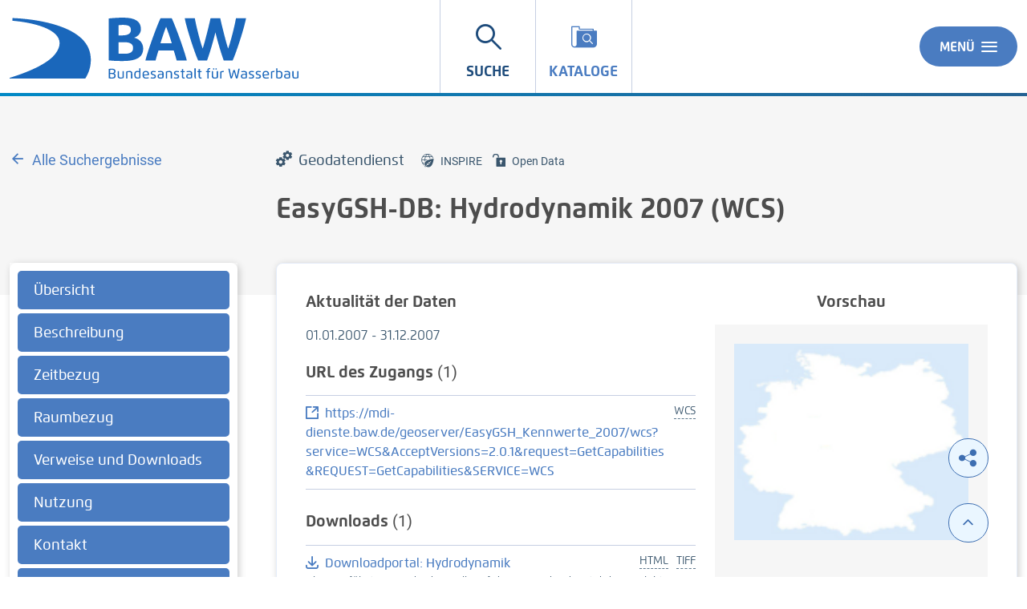

--- FILE ---
content_type: text/html;charset=UTF-8
request_url: https://datenrepository.baw.de/trefferanzeige;jsessionid=2F43A1F91D3C0D4517ADA818557C3BF5?docuuid=5d52a71e-4129-4637-b4c4-a47aa2a6bec4
body_size: 122854
content:
<!DOCTYPE html>



















<html xmlns="http://www.w3.org/1999/xhtml" lang="de">
    <head>
        <link rel="shortcut icon" href="/decorations/layout/ingrid/images/favicon.ico" />        
      
<title>EasyGSH-DB: Hydrodynamik 2007 (WCS) - BAW</title>
<!--
            <base href="https://datenrepository.baw.de:443/" />
    -->
<link rel="prefetch" href="/decorations/layout/ingrid/images/template/icons.svg" />
<meta http-equiv="Content-type" content="text/html; charset=UTF-8" />
<meta http-equiv="X-UA-Compatible" content="IE=edge" />
<meta content="width=device-width, initial-scale=1" name="viewport"/>
<meta name="description" content="Die Trefferliste enthält alle Ergebnisse, die mit Ihrer Suchanfrage übereinstimmen. Dazu zählen Verweise auf Webseiten, Messdaten, Karten oder Metadaten. " />
<meta name="author" content="&copy; Bundesanstalt für Wasserbau" />
<meta name="keywords" lang="de" content="BAW, Trefferanzeige, Ergebnis, Suchergebnis, Resultate" />
<meta name="copyright" content="&copy; Bundesanstalt für Wasserbau" />            <meta name="robots" content="index,follow" />
        

<link rel="stylesheet" href="/decorations/layout/ingrid/css/main.css">
<link rel="stylesheet" href="/decorations/layout/ingrid/css/override.css">
<link rel="stylesheet" href="/decorations/layout/ingrid/css/print.css" media="print">
<!-- swiper -->
<link rel="stylesheet" href="/decorations/layout/ingrid/scripts/swiper/css/swiper.min.css">


  <script src="/decorations/layout/ingrid/scripts/ingrid.js"></script>
<!-- Global scripts -->
<script src="/decorations/layout/ingrid/scripts/modernizr.custom.min.js"></script>
<script src="/decorations/layout/ingrid/scripts/jquery/jquery.min.js"></script>
<script src="/decorations/layout/ingrid/scripts/jquery/nicescroll/jquery.nicescroll.min.js"></script>
<script src="/decorations/layout/ingrid/scripts/jquery/foundation/foundation.min.js"></script>
<script src="/decorations/layout/ingrid/scripts/jquery/select2/select2.full.js"></script>
<script src="/decorations/layout/ingrid/scripts/main.js"></script>

<!-- zxcvbn -->
<script src="/decorations/layout/ingrid/scripts/zxcvbn/zxcvbn.js"></script>

<!-- swiper -->
<script src="/decorations/layout/ingrid/scripts/swiper/js/swiper.min.js"></script>        <!-- clipboard -->
<script src="/decorations/layout/ingrid/scripts/clipboard/clipboard.min.js"></script>        
    </head>
    <body>
            <div class="container">
                        <div class="header-menu" style="display: none;" role="navigation" aria-label="Navigation Menu">
    <div class="header-menu-close">
        <button type="button" class="button ">Menü<span class="ic-ic-cross"></span></button>
    </div>
    <div class="menu-main-links">
            <div class="highlighted">
                                                                                                                                          <a href="https://datenrepository.baw.de:443/freitextsuche;jsessionid=A20170E36E41CFB02F02AE3A704DCA5F" class="header-menu-entry " title="Freitextsuche nach Daten"><span class="text">Suche</span></a>
                                                                                                                                                            <a href="https://datenrepository.baw.de:443/datenkataloge;jsessionid=A20170E36E41CFB02F02AE3A704DCA5F" class="header-menu-entry " title="Datenkataloge"><span class="text">Kataloge</span></a>
                                                                                                                                                                                                                                                                                    <a href="https://datenrepository.baw.de:443/hintergrundinformationen;jsessionid=A20170E36E41CFB02F02AE3A704DCA5F" class="header-menu-entry " title="Hintergrundinformationen zu BAW"><span class="text">&Uuml;ber BAW-Datenrepository</span></a>                                                                      </div>
                                                          <a href="https://datenrepository.baw.de:443/hilfe;jsessionid=A20170E36E41CFB02F02AE3A704DCA5F" title="Erläuterungen zur Nutzung von BAW" ><span class="text">Hilfe</span></a>
                                                                  <a href="https://datenrepository.baw.de:443/kontakt;jsessionid=A20170E36E41CFB02F02AE3A704DCA5F" title="Ihre Nachricht, Fragen oder Anregungen direkt an BAW" ><span class="text">Kontakt</span></a>
                                                        <a href="https://datenrepository.baw.de:443/inhaltsverzeichnis;jsessionid=A20170E36E41CFB02F02AE3A704DCA5F" title="Alle Inhalte von BAW auf einen Blick" ><span class="text">Inhalt</span></a>
                                                                  <a href="https://datenrepository.baw.de:443/impressum;jsessionid=A20170E36E41CFB02F02AE3A704DCA5F" title="Inhaltlich und technisch Verantwortliche, Nutzungsbedingungen, Haftungsausschluss" ><span class="text">Impressum</span></a>
                                                        <a href="https://datenrepository.baw.de:443/datenschutzbestimmung;jsessionid=A20170E36E41CFB02F02AE3A704DCA5F" title="Unsere Verpflichtung zum Umgang mit persönlichen Informationen" ><span class="text">Datenschutz</span></a>
                                                                  <a href="https://datenrepository.baw.de:443/barrierefreiheit;jsessionid=A20170E36E41CFB02F02AE3A704DCA5F" title="Barrierefreiheit" ><span class="text">Barrierefreiheit</span></a>
                          </div>
    <div class="menu-sub-links">
                                                                                                <div class="menu-settings-links">
            



<h6>Sprache:</h6>
    <a href="javascript:void(0)" onclick="updateURLParamReload('lang', 'de')" role="button" class="is-active"  aria-pressed="true"  aria-label="Deutsch">de</a>
        <a href="javascript:void(0)" onclick="updateURLParamReload('lang', 'en')" role="button" class=""  aria-pressed="false"  aria-label="Englisch">en</a>
    
        </div>
                </div>
</div> 
                <header>
    <div class="row">
        <div class="columns xsmall-7 small-7 medium-5 large-5 xlarge-5">
    <div class="logo" role="banner">
        <a href="/startseite" class="hide-for-xlarge hide-for-xsmall-only hide-for-small-only"><img src="/decorations/layout/ingrid/images/template/logo.svg" alt="BAW"/></a>
        <a href="/startseite" class="show-for-xlarge hide-for-xsmall-only"><img src="/decorations/layout/ingrid/images/template/logo.svg" alt="BAW"/></a>
        <a href="/startseite" class="hide-for-medium"><img src="/decorations/layout/ingrid/images/template/logo-small.svg" alt="BAW"/></a>
    </div>
</div>        
<div class="columns xsmall-16 small-15 medium-15 large-13 xlarge-10 nav-tabs">
    <div class="menu-tab-row" role="navigation" aria-label="Navigation Header">
                                                                                                          
                                    <a class="menu-tab is-selected" href="https://datenrepository.baw.de:443/freitextsuche;jsessionid=A20170E36E41CFB02F02AE3A704DCA5F" title="Freitextsuche nach Daten">
                <div class="link-menu-tab">
                    <span class="ic-ic-lupe"></span>
                    <span class="text">Suche</span>
                </div>
            </a>
                                                                                                
                            <a class="menu-tab " href="https://datenrepository.baw.de:443/datenkataloge;jsessionid=A20170E36E41CFB02F02AE3A704DCA5F" title="Datenkataloge">
                <div class="link-menu-tab">
                    <span class="ic-ic-datenkataloge"></span>
                    <span class="text">Kataloge</span>
                </div>
            </a>
                                                                                                                    
                                              </div>
</div>                <div class="columns">
    <div class="header-menu-open">
                    <button type="button" class="button xsmall-button"><span class="ic-ic-hamburger"></span></button>
                <button type="button" class="button small-button">Menü<span class="ic-ic-hamburger"></span></button>
    </div>
</div>
    </div>
</header>
            <div class="body" role="main">								
			

<!--  BEGIN: clear/decorator.vm -->

    
<script>
    function loadDefaultMapImage(elem, partner) {
      elem.onerror = null;
      var image = 'image_map';
      if(partner && partner != 'bund') {
        image += '_' + partner; 
      }
      var defaultImage = '/ingrid-portal-apps/images/maps/' + image + '.png';
      if(elem) {
        elem.src = defaultImage;
        var src = elem.dataset.src;
        if(src) {
          src = src.trim();
          if(src.indexOf('http:') > -1) {
            var http = new XMLHttpRequest();
            http.open('GET', 'https://datenrepository.baw.de/portal/_ns:ZzU3X181OHxpaHR0cFVSTEltYWdl/search-detail.psml?url=' + encodeURIComponent(src), true);
            http.onreadystatechange = function() {
              if (this.readyState == this.DONE) {
                if (this.status === 200) {
                  if(this.response && this.response !== src){
                    elem.src = this.response;
                  }
                  elem.removeAttribute('data-src');
                }
              }
            };
            http.send();
            return ('');
          } else {
            elem.removeAttribute('data-src');
          }
        } else {
          var anchor = $(elem).parent('a');
          if(anchor) {
            anchor.attr('href', defaultImage);
          }
        }
      }
    }
</script>






















































                                            













    







                                                                
        





































                                                                                                                                                                                                                                                                
                






                

<div class="detail" id="detail">
    <div class="banner-noimage m-filter">
        <div class="page-wrapper" style="background-image: url('/decorations/layout/ingrid/images/template/drops-subpage.svg');">
            <div class="row">
                <div class="xsmall-24 large-6 xlarge-6 columns">
                                                                                <a class="helper icon" href="/freitextsuche;jsessionid=A20170E36E41CFB02F02AE3A704DCA5F?" title="Alle Suchergebnisse">
                        <span class="ic-ic-arrow-left"></span>
                        <span class="text text-normal">Alle Suchergebnisse</span>
                    </a>
                </div>
                <div class="xsmall-24 large-18 xlarge-18 columns">
                    
    <div class="helper icon">
                            <span class="ic-ic-dienste" 
                title="Geodatendienst"
        ></span>
    <span class="text">Geodatendienst</span>
</div>                                                                                                <div class="icon--info">
                            <div class="helper icon info">
                <span class="ic-ic-inspire" title="INSPIRE"></span>
                <span class="text">INSPIRE</span>
            </div>
                            <div class="helper icon info">
                <span class="ic-ic-opendata" title="Open Data"></span>
                <span class="text">Open Data
                                                                                                                                                                                                                                                                                                                                                                </span>
            </div>
            
                </div>
                        <h2>EasyGSH-DB: Hydrodynamik 2007 (WCS)</h2>
                </div>
            </div>
        </div>
    </div>
    <div class="row nav-content search-filtered">
                <div class="xsmall-24 large-6 xlarge-6 columns">
            <div class="accordion accordion-filter-group filter" data-accordion data-allow-all-closed="true" role="tablist">
    <div class="accordion-item accordion-item-filter-group" data-accordion-item>
        <a href="#" class="accordion-title accordion-title-filter-group hide-for-large" role="tab" id="detail-accordion-label" aria-expanded="false" aria-selected="false">Inhalt</a>
        <div class="accordion-content filter-wrapper" data-tab-content role="tabpanel" aria-labelledby="detail-accordion-label" aria-hidden="true" id="detail-content-accordion">
            <ul class="accordion filter-group nav-group" data-accordion data-allow-all-closed="true" role="tablist">
                                                            <li class="accordion-item" data-accordion-item>
                            <a href="#detail_overview" class="accordion-title js-anchor-target" aria-controls="detail_overview-accordion" role="tab" id="detail_overview-accordion-label">
                                <span class="text">Übersicht</span>
                            </a>
                            <div class="accordion-content is-hidden" data-tab-content role="tabpanel" aria-labelledby="detail_overview-accordion-label" aria-hidden="true" id="detail_overview-accordion">
                                <div class="boxes">
                                </div>
                             </div>
                        </li>
                                                                                <li class="accordion-item" data-accordion-item>
                            <a href="#detail_description" class="accordion-title js-anchor-target" aria-controls="detail_description-accordion" role="tab" id="detail_description-accordion-label">
                                <span class="text">Be&shy;schrei&shy;bung</span>
                            </a>
                            <div class="accordion-content is-hidden" data-tab-content role="tabpanel" aria-hidden="true" aria-labelledby="detail_description-accordion-label" id="detail_description-accordion">
                                <div class="boxes">
                                                                    </div>
                            </div>
                        </li>
                                                                                                                <li class="accordion-item" data-accordion-item>
                            <a href="#detail_time" class="accordion-title js-anchor-target" aria-controls="detail_time-accordion" role="tab" id="detail_time-accordion-label">
                                <span class="text">Zeitbezug</span>
                            </a>
                            <div class="accordion-content " data-tab-content role="tabpanel" aria-hidden="true" aria-labelledby="detail_time-accordion-label" id="detail_time-accordion">
                                <div class="boxes">
                                                                                                                                                            <a class="js-anchor-target-entry" href="#detail_time_time_reference">
    <span class="text">Aktualität der Daten</span>
</a>
                                                                                                                <a class="js-anchor-target-entry" href="#detail_time_time_reference_record">
    <span class="text">Aktualität des Datensatzes</span>
</a>
                                                                    </div>
                            </div>
                        </li>
                                                                                <li class="accordion-item" data-accordion-item>
                            <a href="#detail_area"  class="accordion-title js-anchor-target" aria-hidden="true" id="detail_area-accordion-label">
                                <span class="text">Raumbezug</span>
                            </a>
                            <div class="accordion-content is-hidden" data-tab-content role="tabpanel" aria-hidden="true" aria-labelledby="detail_area-accordion-label" id="detail_area-accordion">
                                <div class="boxes">
                                </div>
                            </div>
                        </li>
                                                                                <li class="accordion-item" data-accordion-item>
                            <a href="#detail_links" class="accordion-title js-anchor-target" aria-hidden="true" id="detail_links-accordion-label">
                                <span class="text">Verweise und Downloads</span>
                            </a>
                            <div class="accordion-content" data-tab-content role="tabpanel" aria-hidden="true" aria-labelledby="detail_links-accordion-label" id="detail_links-accordion">
                                <div class="boxes">
                                                                                                                    <a class="js-anchor-target-entry" href="#detail_links_access_url">
    <span class="text">URL des Zugangs</span>
</a>
                                                                                                                <a class="js-anchor-target-entry" href="#detail_links_downloads">
    <span class="text">Downloads</span>
</a>
                                                                                                                <a class="js-anchor-target-entry" href="#detail_links_info_links">
    <span class="text">Querverweise</span>
</a>
                                                                                                                <a class="js-anchor-target-entry" href="#detail_links_www_references">
    <span class="text">Weitere Verweise</span>
</a>
                                                                                                                                                                                </div>
                            </div>
                        </li>
                                                                        <li class="accordion-item" data-accordion-item>
                        <a href="#detail_use" class="accordion-title js-anchor-target" aria-hidden="true" id="detail_use-accordion-label">
                            <span class="text">Nutzung</span>
                        </a>
                        <div class="accordion-content is-hidden" data-tab-content role="tabpanel" aria-hidden="true" aria-labelledby="detail_use-accordion-label" id="detail_use-accordion">
                            <div class="boxes">
                            </div>
                        </div>
                    </li>
                                                                <li class="accordion-item" data-accordion-item>
                        <a href="#detail_contact" class="accordion-title js-anchor-target" aria-hidden="true" id="detail_contact-accordion-label">
                            <span class="text">Kontakt</span>
                        </a>
                        <div class="accordion-content" data-tab-content role="tabpanel" aria-hidden="true" aria-labelledby="detail_contact-accordion-label" id="detail_contact-accordion">
                            <div class="boxes">
                                                                                                                                                                                                                                                                    <a class="js-anchor-target-entry" href="#detail_contact_contact-0">
    <span class="text">Ansprechpartner</span>
</a>
                                                                                                                                                                                                                                                                        <a class="js-anchor-target-entry" href="#detail_contact_contact-1">
    <span class="text">Herausgeber</span>
</a>
                                                                                                                                                                                                                                                                        <a class="js-anchor-target-entry" href="#detail_contact_contact-2">
    <span class="text">Datenerheber</span>
</a>
                                                                                        </div>
                        </div>
                    </li>
                                                                <li class="accordion-item" data-accordion-item>
                        <a href="#detail_info" class="accordion-title js-anchor-target" aria-hidden="true" id="detail_info-accordion-label">
                            <span class="text">Fach&shy;informationen</span>
                        </a>
                        <div class="accordion-content" data-tab-content role="tabpanel" aria-hidden="true" aria-labelledby="detail_info-accordion-label" id="detail_info-accordion">
                            <div class="boxes">
                                                                    <a class="js-anchor-target-entry" href="#detail_info_technical_information">
    <span class="text">Informationen zum Datensatz</span>
</a>
                                                                                                    <a class="js-anchor-target-entry" href="#detail_info_additional_information">
    <span class="text">Zusatzinformationen</span>
</a>
                                                                                                    <a class="js-anchor-target-entry" href="#detail_info_fs_keywords">
    <span class="text">Schlag&shy;worte</span>
</a>
                                                            </div>
                        </div>
                    </li>
                                                                                                                        <li class="accordion-item" data-accordion-item>
                        <a href="#metadata_info" class="accordion-title js-anchor-target" aria-hidden="true" id="metadata_info-accordion-label">
                            <span class="text">Metadatensatz</span>
                        </a>
                        <div class="accordion-content is-hidden" data-tab-content role="tabpanel" aria-hidden="true" aria-labelledby="metadata_info-accordion-label" id="metadata_info-accordion">
                            <div class="boxes">
                            </div>
                        </div>
                    </li>
                            </ul>
        </div>
    </div>
</div>        </div>
        <a class="anchor" id="detail_overview"></a>
        <div class="xsmall-24 large-18 xlarge-18 columns">
            <div class="data">
                       <div class="teaser-data search row is-active">
    <div class="xsmall-24 small-24 medium-14 large-14 xlarge-14 columns">
    
                        
                                                                                       <h4>Aktualität der Daten</h4>
                            <p> 01.01.2007 - 31.12.2007</p>
                                                    <div class="sub-section sub-section-unlined">
                                                                                                                                <h4>URL des Zugangs <span>(1)</span></h4>
                                            <div class="document-list">
                                                                    <div class="list-item">
                                                                                <div>
                                <a target="_blank" class="icon external-link" href="https://mdi-dienste.baw.de/geoserver/EasyGSH_Kennwerte_2007/wcs?service=WCS&AcceptVersions=2.0.1&request=GetCapabilities&REQUEST=GetCapabilities&SERVICE=WCS" title="https://mdi-dienste.baw.de/geoserver/EasyGSH_Kennwerte_2007/wcs?service=WCS&AcceptVersions=2.0.1&request=GetCapabilities&REQUEST=GetCapabilities&SERVICE=WCS" rel="noopener noreferrer">
                  <span class="ic-ic-external"></span>
                  <span class="text">https://mdi-dienste.baw.de/geoserver/EasyGSH_Kennwerte_2007/wcs?service=WCS&AcceptVersions=2.0.1&request=GetCapabilities&REQUEST=GetCapabilities&SERVICE=WCS</span>
                </a>
                                                            </div>
                            </div>
                                                            </div>
        
            </div>
                            <div class="sub-section sub-section-unlined">
                                                                                                                    <h4>Downloads <span>(1)</span></h4>
                                            <div class="document-list">
                                                                    <div class="list-item">
                                                            <div class="download">
                                                                        <div class="info--right">
            <span>
                            TIFF
                        </span>
        </div>
                                                        <a target="_blank" href="https://mdi-de.baw.de/easygsh/Easy_DownloadH.html" class="icon external-link" title="Downloadportal: Hydrodynamik" rel="noopener noreferrer">
                  <span class="ic-ic-download"></span>
                  <span class="text">Downloadportal: Hydrodynamik</span>
                </a>
                                                                            <small class="description">Die URL führt zur Hydrodynamik auf dem Downloadportal des Projektes EasyGSH-DB.</small>
                                            </div>
                            </div>
                                                            </div>
        
            </div>
                            <div class="sub-section sub-section-unlined">
                                                                                                                    <h4>Querverweise <span>(1)</span></h4>
                                            <div class="document-list">
                                                                    <div class="list-item">
                                                                                                        <div class="no-image">
                <a href="?docuuid=bf062c41-819e-4354-a761-4f915f5a1e48" class="icon" title="EasyGSH-DB: Themengebiet - Hydrodynamik">
                                                            <span class="ic-ic-karte" 
                title="Geodatensatz"
        ></span>
    <span class="text">EasyGSH-DB: Themengebiet - Hydrodynamik</span>
                </a>
                                                                <div class="description">
                                                            <small class="description">Das Themengebiet Hydrodynamik von EasyGSH-DB (Erstellung anwendungsorientierter synoptischer Referenzdaten zur Geomorphologie, Sedimentologie und Hydrodynamik in der Deutschen Bucht), ist ein Teil der referenzierbaren, kontinuierlich aufbereiteten Basisdatensatz für die Deutsche Bucht. Unter diesem Metadatensatz werden alle Produkte der Hydrodynamik gelistet und verwiesen. <br><br>Produkt: <br>- EasyGSH-DB: Tidekennwerte des Wasserstandes (TDKW) <br>- EasyGSH-DB: Tidekennwerte der Strömungsgeschwindigkeit (TDKV)<br>- EasyGSH-DB: Tidekennwerte des Salzgehaltes (TDKS) <br>- EasyGSH-DB: Tidekennwerte der Bodenschubspannung (TDKB) <br>- EasyGSH-DB: Langzeitkennwerte des Wasserstands (LZKW) <br>- EasyGSH-DB: Langzeitkennwerte des Salzgehaltes (LZKS) <br>- EasyGSH-DB: Langzeitkennwerte des Seegangs (LZSS) <br>- EasyGSH-DB: Harmonische Analyse des Wasserstandes (FRQW) <br>- EasyGSH-DB: Kennwerte des Seegangs (WAVS) <br><br>Datenerzeugung:<br>Die Basis der hydrodynamischen Produkte sind die gerasterteren synoptischen Hydroydnamik Daten aus dem Modell: UnTRIM-SediMorph-Unk bzw. für den Seegang (WAVS) die Modellergebnisse aus Telemac-SWAN. <br>Verweis auf Datenerzeugeung: <br>- EasyGSH-DB_synoptische_Hydrodynamik: Modellgrundlage UnTRIM2 <br>- EasyGSH-DB_synoptische_Hydrodynamik: Seegangsparameter SWAN <br><br>Literatur: <br>- Hagen, R., et.al., (2019), Validierungsdokument - EasyGSH-DB - Teil: UnTRIM-SediMorph-Unk, doi: <a class="intext" href="https://doi.org/10.18451/k2_easygsh_1" target="_blank" title="https://doi.org/10.18451/k2_easygsh_1">https://doi.org/10.18451/k2_easygsh_1</a> <br>- Freund, J., et.al., (2020), Flächenhafte Analysen numerischer Simulationen aus EasyGSH-DB, doi: <a class="intext" href="https://doi.org/10.18451/k2_easygsh_fans_2" target="_blank" title="https://doi.org/10.18451/k2_easygsh_fans_2">https://doi.org/10.18451/k2_easygsh_fans_2</a> <br>- Hagen, R., Plüß, A., Ihde, R., Freund, J., Dreier, N., Nehlsen, E., Schrage, N., Fröhle, P., Kösters, F. (2021): An integrated marine data collection for the German Bight – Part 2: Tides, salinity, and waves (1996–2015). Earth System Science Data. <a class="intext" href="https://doi.org/10.5194/essd-13-2573-2021" target="_blank" title="https://doi.org/10.5194/essd-13-2573-2021">https://doi.org/10.5194/essd-13-2573-2021</a> <br><br>Für die einzelnen Jahre liegen Jahreskennblätter als Kurzfassung der Jahresvalidierung auf der EasyGSH-DB (<a class="intext" href="https://www.easygsh-db.org" target="_blank" title="www.easygsh-db.org">www.easygsh-db.org</a>) zur Verfügung.  <br><br>Zitat für diesen Datensatz (Daten DOI):<br>Hagen, R., Plüß, A., Freund, J., Ihde, R., Kösters, F., Schrage, N., Dreier, N., Nehlsen, E., Fröhle, P. (2020): EasyGSH-DB: Themengebiet - Hydrodynamik. Bundesanstalt für Wasserbau. <a class="intext" href="https://doi.org/10.48437/02.2020.K2.7000.0003" target="_blank" title="https://doi.org/10.48437/02.2020.K2.7000.0003">https://doi.org/10.48437/02.2020.K2.7000.0003</a><br><br><strong>English:</strong><br>The subject area hydrodynamics of EasyGSH-DB (creation of application-oriented synoptic reference data on geomorphology, sedimentology and hydrodynamics in the German Bight), is part of the referenceable, continuously processed basic data set for the German Bight. All hydrodynamics products are listed and referenced under this metadata set. <br><br>Data generation:<br>The basis of the hydrodynamic products are the gridded synoptic hydrodynamics data from the model: UnTRIM-SediMorph-Unk or for the sea state (WAVS) the model results from Telemac-SWAN. <br><br><strong>Download</strong><br>The data for download can be found under References ("Weitere Verweise"), where the data can be downloaded directly or via the web page redirection to the EasyGSH-DB portal.</small>
                </div>
                                    </div>
                            </div>
                                                            </div>
        
            </div>
                                                                        <h4>Nutzungs&shy;bedingun&shy;gen</h4>
                                        <div class="text-list">
                                                            <p class="list-item"><a class="icon external-link" target='_blank' href='https://creativecommons.org/licenses/by/4.0/deed.de'><span class="ic-ic-external"></span><span class="text">Creative Commons Namensnennung 4.0 International</span></a>Quellenvermerk: Bundesanstalt für Wasserbau <Jahr des Datenbezugs></p>
                        </div>
                                                                                                                                                                                                                                    
                                        
                                                                                                                                
                                        
                                                                        <h4 >Ansprechpartner</h4>
                                                                                        <p>
                        
                
                                            
                
                                                                
                
                                            
                
                                                                
                
                                                                                                                                                                Bundesanstalt für Wasserbau
                                <br>
                                                                                                    
                
                                                                                                                                                                Abteilung Wasserbau im Küstenbereich
                                <br>
                                                                                                                        
                
                                            
                
                                                        </p>                                                                                                                                <div>
                                <a class="icon" href="mailto:daten-k@baw.de" title="daten-k@baw.de">
                                    <span class="ic-ic-mailto"></span>
                                    <span class="text">daten-k@baw.de</span>
                                </a>
                            </div>
                                                                                                                                                                                                                                                                                        <div>
                                <a target="_blank" class="icon external-link" href="https://www.baw.de" title="https://www.baw.de">
                                    <span class="ic-ic-external"></span>
                                    <span class="text">https://www.baw.de</span>
                                </a>
                            </div>
                                                                                                                                                                                    </div>
            <div class="xsmall-24 small-24 medium-10 columns">
        <h4 class="text-center">Vorschau</h4>
                                    <div class="swiper-container-background">
                                                                                                                            <div class="swiper-slide">
                    <p class="caption">
                        <a target="_blank" class="external-link" href="https://dl.datenrepository.baw.de/grafiken/vorschau/EasyGSH-DB/5d52a71e-4129-4637-b4c4-a47aa2a6bec4/Hydrodynamik_2007_WCS.png" title="EasyGSH-DB: Hydrodynamik 2007 (WCS)" rel="noopener noreferrer">
                            <img class="preview_image"  src="https://dl.datenrepository.baw.de/grafiken/vorschau/EasyGSH-DB/5d52a71e-4129-4637-b4c4-a47aa2a6bec4/Hydrodynamik_2007_WCS.png"  title="EasyGSH-DB: Hydrodynamik 2007 (WCS)" alt="img" onerror="loadDefaultMapImage(this,&apos;bund&apos;);">
                            <noscript>
                                <img class="preview_image" src="https://dl.datenrepository.baw.de/grafiken/vorschau/EasyGSH-DB/5d52a71e-4129-4637-b4c4-a47aa2a6bec4/Hydrodynamik_2007_WCS.png" title="EasyGSH-DB: Hydrodynamik 2007 (WCS)" alt="img">
                            </noscript>
                        </a>
                    </p>
                                            <p class="caption">EasyGSH-DB: Hydrodynamik 2007 (WCS)</p>
                                                                                        </div>
                                                                    </div>
                    </div>
</div>
            </div>
                    <div class="section">
    <a class="anchor" id="detail_description"></a>
                <h3>Be&shy;schrei&shy;bung</h3>
        <div class="row columns">
                                    <p class="slab-bold">EasyGSH-DB: Hydrodynamik 2007 (WCS)</p>
                                    <div class="js-expand-box js-expand-text js-non-expand-text">
                        <div class="js-expand-text-content">
                                               <p>Der Coveragedienst EasyGSH-DB: Hydrodynamik 2007 (WCS), beinhaltet die Produkte der Hydrodynamikanalysen aus dem Projekt EasyGSH-DB.   Literatur: - Hagen, R., et.al., (2019), Validierungsdokument - EasyGSH-DB - Teil: UnTRIM-SediMorph-Unk, doi: <a class="intext" href="https://doi.org/10.18451/k2_easygsh_1" target="_blank" title="https://doi.org/10.18451/k2_easygsh_1">https://doi.org/10.18451/k2_easygsh_1</a>  - Freund, J., et.al., (2020), Flächenhafte Analysen numerischer Simulationen aus EasyGSH-DB, doi: <a class="intext" href="https://doi.org/10.18451/k2_easygsh_fans_2" target="_blank" title="https://doi.org/10.18451/k2_easygsh_fans_2">https://doi.org/10.18451/k2_easygsh_fans_2</a> - Hagen, R., Plüß, A., Ihde, R., Freund, J., Dreier, N., Nehlsen, E., Schrage, N., Fröhle, P., Kösters, F. (2021): An integrated marine data collection for the German Bight – Part 2: Tides, salinity, and waves (1996–2015). Earth System Science Data. <a class="intext" href="https://doi.org/10.5194/essd-13-2573-2021" target="_blank" title="https://doi.org/10.5194/essd-13-2573-2021">https://doi.org/10.5194/essd-13-2573-2021</a>  Für die einzelnen Jahre liegen Jahreskennblätter als Kurzfassung der Jahresvalidierung auf der EasyGSH-DB (<a class="intext" href="https://www.easygsh-db.org" target="_blank" title="www.easygsh-db.org">www.easygsh-db.org</a>) zur Verfügung.  Zitat für diesen Datensatz (Daten DOI): Hagen, R., Plüß, A., Freund, J., Ihde, R., Kösters, F., Schrage, N., Dreier, N., Nehlsen, E., Fröhle, P. (2020): EasyGSH-DB: Themengebiet - Hydrodynamik. Bundesanstalt für Wasserbau. <a class="intext" href="https://doi.org/10.48437/02.2020.K2.7000.0003" target="_blank" title="https://doi.org/10.48437/02.2020.K2.7000.0003">https://doi.org/10.48437/02.2020.K2.7000.0003</a></p>
                        </div>
            <div class="desc-fade"></div>
        </div>
        <button type="button" class="js-open-expand-text button outline is-hidden" title="Mehr">
            Mehr
        </button>
        <button type="button" class="js-close-expand-text button outline is-hidden" title="Weniger">
            Weniger
        </button>
                                    </div>
</div>
                                        <div class="section">
    <a class="anchor" id="detail_time"></a>
                <h3>Zeitbezug</h3>
        <div class="row columns">
                                        <div class="sub-section">
            <a class="anchor"  id="detail_time_time_reference"></a>
                                                <h4>Aktualität der Daten</h4>
            
                                    
                                                            <div class="table table--lined">
        <table>
            <tr>
                            <th>Aktualität der Daten</th>
                            <td>
                                                            <p > 01.01.2007 - 31.12.2007</p>
                </td>
            </tr>
        </table>
    </div>
                                                                                    <div class="table table--lined">
        <table>
            <tr>
                            <th>Status</th>
                            <td>
                                                            <p class="text-capitalize">abgeschlossen</p>
                </td>
            </tr>
        </table>
    </div>
                                    <div class="table table--lined">
        <table>
            <tr>
                            <th>Periodizität</th>
                            <td>
                                                            <p class="text-capitalize">bei Bedarf</p>
                </td>
            </tr>
        </table>
    </div>
                                                            </div>
    
                <div class="sub-section">
            <a class="anchor"  id="detail_time_time_reference_record"></a>
                        <h4>Aktualität des Datensatzes</h4>
                                                <div class="table table--lined">
        <table>
            <tr>
                            <th>Erstellung</th>
                            <td>
                                                            <p >28.04.2020</p>
                </td>
            </tr>
        </table>
    </div>
                                                            <div class="table table--lined">
        <table>
            <tr>
                            <th>Publikation</th>
                            <td>
                                                            <p >28.04.2020</p>
                </td>
            </tr>
        </table>
    </div>
                                        </div>
                </div>
</div>
                    <div class="section">
    <a class="anchor" id="detail_area"></a>
                <h3>Raumbezug</h3>
        <div class="row columns">
                                                                                                                                                                                                        <link rel="stylesheet" href="/decorations/layout/ingrid/scripts/leaflet/plugins/leaflet.awesome-markers/leaflet.awesome-markers.css"/>
<script src="/decorations/layout/ingrid/scripts/leaflet/leaflet.js"></script>
<script src="/decorations/layout/ingrid/scripts/leaflet/plugins/leaflet.markercluster/leaflet.markercluster.js"></script>
<script src="/decorations/layout/ingrid/scripts/leaflet/plugins/leaflet.awesome-markers/leaflet.awesome-markers.min.js"></script>
<script src="/decorations/layout/ingrid/scripts/leaflet/plugins/leaflet.spin/spin.min.js"></script>
<script src="/decorations/layout/ingrid/scripts/leaflet/plugins/leaflet.spin/leaflet.spin.min.js"></script>
<link rel="stylesheet" href="/decorations/layout/ingrid/scripts/leaflet/plugins/leaflet.gesture-handling/leaflet-gesture-handling.min.css"/>
<script src="/decorations/layout/ingrid/scripts/leaflet/plugins/leaflet.gesture-handling/leaflet-gesture-handling.min.js"></script>
<script src="/decorations/layout/ingrid/scripts/leaflet/plugins/leaflet.wicket/wicket.js"></script>
<script src="/decorations/layout/ingrid/scripts/leaflet/plugins/leaflet.wicket/wicket-leaflet.js"></script>
<script>
    function getOSMLayer(attribution) {
        var osmUrl = 'https://sgx.geodatenzentrum.de/wmts_topplus_open/tile/1.0.0/web_light_grau/default/WEBMERCATOR/{z}/{y}/{x}.png';
        var osmAttrib = '&copy; Bundesamt für Kartographie und Geodäsie (2022)&#44; <a href="http://sg.geodatenzentrum.de/web_public/Datenquellen_TopPlus_Open.pdf" target="_blank">Datenquellen</a>';
        var osmOpacity = '0.9';
        if (attribution) {
            osmAttrib = osmAttrib + "" + attribution;
        }
        return new L.TileLayer(osmUrl, {
            attribution: osmAttrib,
            opacity: osmOpacity
        });
    }

    function getWMSLayer(layerUrl, layerName, attribution) {
        var osmAttrib = '&copy; Bundesamt für Kartographie und Geodäsie (2022)&#44; <a href="http://sg.geodatenzentrum.de/web_public/Datenquellen_TopPlus_Open.pdf" target="_blank">Datenquellen</a>';
        var osmOpacity = '0.9';
        if (attribution) {
            osmAttrib += attribution;
        }
        return new L.tileLayer.wms(layerUrl, {
            layers: layerName,
            attribution: osmAttrib,
            opacity: osmOpacity
        });
    }

    function addLeafletMap(baselayers, bounds, latlng, zoom) {
        return addLeafletMapWithId('map', baselayers, bounds, latlng, zoom);
    }

    function addLeafletMapWithId(mapId, baselayers, bounds, latlng, zoom) {
        var epsg = L.CRS.EPSG3857;
        if ('3857'.length > 0) {
            epsg = L.CRS.EPSG3857;
        }
        var map = new L.Map(mapId, {
            crs: epsg,
            layers: baselayers
        });
        map.attributionControl.setPrefix('<a href="https://leafletjs.com" title="Leaflet">Leaflet</a>');
        if (bounds) {
            map.fitBounds(bounds);
        } else if (latlng) {
            map.setView(latlng, zoom || 6);
        } else {
            map.setView(new L.LatLng(51.3, 10), 6);
        }
        return map;
    }

    function addLeafletHomeControl(map, title, position, icon, bounds, padding, fontSize) {
        var HomeControl = L.Control.extend({
            options: {
                position: position ? position : 'topleft'
            },
            onAdd: function (map) {
                var container = L.DomUtil.create('div', 'leaflet-control-home leaflet-bar');
                var link = L.DomUtil.create('a', icon, container);
                link.href = '#';
                if (padding) {
                    link.style.padding = padding;
                }
                if (fontSize) {
                    link.style.fontSize = fontSize;
                }
                link.title = title;
                L.DomEvent.addListener(link, 'click', this._homeClick, this);
                return container;
            },
            _homeClick: function (e) {
                L.DomEvent.stop(e);
                if (bounds) {
                    var features = [];
                    map.eachLayer(function (layer) {
                        if (layer && layer.getBounds) {
                            features.push(layer);
                        }
                    })
                    if (features.length > 0) {
                        bounds = L.featureGroup(features).getBounds();
                    }
                    map.fitBounds(bounds);
                }
            }
        });
        map.addControl(new HomeControl({}));
    }

    function resizeMap(map) {
        if (map) {
            map._onResize();
        }
    }

    function disableLeafletMapTouchControl(map) {
        map.removeControl(map.zoomControl);
        map.dragging.disable();
        map.zoomControl.disable();
        map.touchZoom.disable();
        map.doubleClickZoom.disable();
        map.scrollWheelZoom.disable();
        map.boxZoom.disable();
        map.keyboard.disable();
    }

</script>
                    <div id="map_detail" class="map-ingrid" style="height:320px; margin-bottom: 24px;"></div>
    
    <script>
        $('#map_detail').closest('.js-expander-content').removeClass('is-hidden');
        var coords = [['Nordsee', 6.368, 53.372, 9.011, 55.103]];
        var bounds_detail;
        var boundsX1_detail;
        var boundsY1_detail;
        var boundsX2_detail;
        var boundsY2_detail;
        var y1_detail;
        var x1_detail;
        var y2_detail;
        var x2_detail;

        coords.forEach(function(coord) {
            var tmpBounds_detail = coord;
            y1_detail = tmpBounds_detail[2];
            x1_detail = tmpBounds_detail[1];
            y2_detail = tmpBounds_detail[4];
            x2_detail = tmpBounds_detail[3];

                
            if (y1_detail && x1_detail && y2_detail && x2_detail) {
                if(y1_detail !== 0 && x1_detail !== 0 && y2_detail !== 0 && x2_detail !== 0) {
                    if(!boundsX1_detail || x1_detail < boundsX1_detail) {
                        boundsX1_detail = x1_detail;
                    }

                    if(!boundsY1_detail || y1_detail < boundsY1_detail) {
                        boundsY1_detail = y1_detail;
                    }

                    if(!boundsX2_detail || x2_detail > boundsX2_detail) {
                        boundsX2_detail = x2_detail;
                    }

                    if(!boundsY2_detail || y2_detail > boundsY2_detail) {
                        boundsY2_detail = y2_detail;
                    }
                    var southWest_detail = L.latLng(boundsY1_detail, boundsX1_detail);
                    var northEast_detail = L.latLng(boundsY2_detail, boundsX2_detail);
                    bounds_detail = L.latLngBounds(southWest_detail, northEast_detail);
                }
            }
        });
        var bgLayer = getOSMLayer('');
                var map_detail = addLeafletMapWithId('map_detail', bgLayer, bounds_detail, null , 10);
                    map_detail.gestureHandling.enable();
                if(bounds_detail) {
            map_detail.fitBounds(bounds_detail);
        }
    </script>
            <script>
    addLayerBounds(map_detail, coords, '#3278B9', 0.2, 1, false);
</script>        <script>
                $('#map_detail').closest('.js-expander-content').addClass('is-hidden');
                            addLeafletHomeControl(map_detail, 'Zoom auf initialen Kartenausschnitt', 'topleft', 'ic-ic-center', bounds_detail ? bounds_detail : map_detail.getBounds(), '', '23px');
            </script>
                                                                    <div class="table">
                            <h5>Lage der Geodaten (in WGS84)</h5>
                        <table>
                            <thead>
                    <tr>
                                                                                                                                                                        <th class="column--increase" ></th>
                                                                                                                                                <th  >SW Länge/Breite</th>
                                                                                                                                                <th  >NO Länge/Breite</th>
                                                                </tr>
                </thead>
                                        <tr>
                                                                                                    <td>
                            Nordsee
                        </td>
                                                                                                                                <td>
                            6.368°/53.372°
                        </td>
                                                                                                                                <td>
                            9.011°/55.103°
                        </td>
                                                                            </tr>
                                    </table>
        </div>
                                                                      <div class="table">
                            <h5>Höhe</h5>
                        <table>
                            <thead>
                    <tr>
                                                                                        <th  >Minimum</th>
                                                                                            <th  >Maximum</th>
                                                                                            <th  >Maß&shy;einheit</th>
                                                                                            <th  >Vertikal&shy;datum</th>
                                                                </tr>
                </thead>
                                        <tr>
                                                                                                    <td>
                            0.0
                        </td>
                                                                                                                                <td>
                            0.0
                        </td>
                                                                                                                                <td>
                            
                        </td>
                                                                                                                                <td>
                            
                        </td>
                                                                            </tr>
                                    </table>
        </div>
                                                                    <div class="table table--lined ">
        <table>
            <tr>
                            <th>Koordinaten&shy;system</th>
                            <td>
                                                                                                                                                                    <div>
                                <a target="_blank" class="icon external-link" href="https://epsg.io/25832" title="EPSG 25832: ETRS89 / UTM Zone 32N" rel="noopener noreferrer">
                  <span class="ic-ic-external"></span>
                  <span class="text">EPSG 25832: ETRS89 / UTM Zone 32N</span>
                </a>
                                                            </div>
                                                                                    </td>
            </tr>
        </table>
    </div>
        </div>
</div>
                    <div class="section">
    <a class="anchor" id="detail_links"></a>
                <h3>Verweise und Downloads</h3>
        <div class="row columns">
                    <div class="sub-section sub-section-unlined">
                                                            <a class="anchor" id="detail_links_access_url"></a>
                                                                                <h4>URL des Zugangs <span>(1)</span></h4>
                                            <div class="document-list">
                                                                    <div class="list-item">
                                                                                <div>
                                <a target="_blank" class="icon external-link" href="https://mdi-dienste.baw.de/geoserver/EasyGSH_Kennwerte_2007/wcs?service=WCS&AcceptVersions=2.0.1&request=GetCapabilities&REQUEST=GetCapabilities&SERVICE=WCS" title="https://mdi-dienste.baw.de/geoserver/EasyGSH_Kennwerte_2007/wcs?service=WCS&AcceptVersions=2.0.1&request=GetCapabilities&REQUEST=GetCapabilities&SERVICE=WCS" rel="noopener noreferrer">
                  <span class="ic-ic-external"></span>
                  <span class="text">https://mdi-dienste.baw.de/geoserver/EasyGSH_Kennwerte_2007/wcs?service=WCS&AcceptVersions=2.0.1&request=GetCapabilities&REQUEST=GetCapabilities&SERVICE=WCS</span>
                </a>
                                                            </div>
                            </div>
                                                            </div>
        
                
        </div>
                            <div class="sub-section sub-section-unlined">
                                                <a class="anchor" id="detail_links_downloads"></a>
                                                                                <h4>Downloads <span>(1)</span></h4>
                                            <div class="document-list">
                                                                    <div class="list-item">
                                                            <div class="download">
                                                                        <div class="info--right">
            <span>
                            TIFF
                        </span>
        </div>
                                                        <a target="_blank" href="https://mdi-de.baw.de/easygsh/Easy_DownloadH.html" class="icon external-link" title="Downloadportal: Hydrodynamik" rel="noopener noreferrer">
                  <span class="ic-ic-download"></span>
                  <span class="text">Downloadportal: Hydrodynamik</span>
                </a>
                                                                            <small class="description">Die URL führt zur Hydrodynamik auf dem Downloadportal des Projektes EasyGSH-DB.</small>
                                            </div>
                            </div>
                                                            </div>
        
            </div>
                            <div class="sub-section sub-section-unlined">
                                                <a class="anchor" id="detail_links_info_links"></a>
                                                                                <h4>Querverweise <span>(1)</span></h4>
                                            <div class="document-list">
                                                                                <div class="list-item">
                                                                                                                                                        <div class="image">
                                <div class="helper icon">
                                                            <span class="ic-ic-karte" 
                title="Geodatensatz"
        ></span>
    <span class="text">Geodatensatz</span>
                </div>
                                <a href="?docuuid=bf062c41-819e-4354-a761-4f915f5a1e48" class="icon" title="EasyGSH-DB: Themengebiet - Hydrodynamik">
                    <span class="text">EasyGSH-DB: Themengebiet - Hydrodynamik</span>
                </a>
                                                                                                                <div class="preview">
                        <a target="_blank" class="external-link" href="https://dl.datenrepository.baw.de/grafiken/vorschau/EasyGSH-DB/bf062c41-819e-4354-a761-4f915f5a1e48/TH_Hydro.png" title="EasyGSH-DB: Themengebiet - Hydrodynamik" rel="noopener noreferrer">
                            <img class="preview_image"  src="https://dl.datenrepository.baw.de/grafiken/vorschau/EasyGSH-DB/bf062c41-819e-4354-a761-4f915f5a1e48/TH_Hydro.png"  title="EasyGSH-DB: Themengebiet - Hydrodynamik" alt="img" onerror="loadDefaultMapImage(this,&apos;bund&apos;);">
                            <noscript>
                                <img class="preview_image" src="https://dl.datenrepository.baw.de/grafiken/vorschau/EasyGSH-DB/bf062c41-819e-4354-a761-4f915f5a1e48/TH_Hydro.png" title="EasyGSH-DB: Hydrodynamik 2007 (WCS)" alt="img">
                            </noscript>
                        </a>
                    </div>
                                                                            <div class="description">
                                                            <small class="description">Das Themengebiet Hydrodynamik von EasyGSH-DB (Erstellung anwendungsorientierter synoptischer Referenzdaten zur Geomorphologie, Sedimentologie und Hydrodynamik in der Deutschen Bucht), ist ein Teil der referenzierbaren, kontinuierlich aufbereiteten Basisdatensatz für die Deutsche Bucht. Unter diesem Metadatensatz werden alle Produkte der Hydrodynamik gelistet und verwiesen. <br><br>Produkt: <br>- EasyGSH-DB: Tidekennwerte des Wasserstandes (TDKW) <br>- EasyGSH-DB: Tidekennwerte der Strömungsgeschwindigkeit (TDKV)<br>- EasyGSH-DB: Tidekennwerte des Salzgehaltes (TDKS) <br>- EasyGSH-DB: Tidekennwerte der Bodenschubspannung (TDKB) <br>- EasyGSH-DB: Langzeitkennwerte des Wasserstands (LZKW) <br>- EasyGSH-DB: Langzeitkennwerte des Salzgehaltes (LZKS) <br>- EasyGSH-DB: Langzeitkennwerte des Seegangs (LZSS) <br>- EasyGSH-DB: Harmonische Analyse des Wasserstandes (FRQW) <br>- EasyGSH-DB: Kennwerte des Seegangs (WAVS) <br><br>Datenerzeugung:<br>Die Basis der hydrodynamischen Produkte sind die gerasterteren synoptischen Hydroydnamik Daten aus dem Modell: UnTRIM-SediMorph-Unk bzw. für den Seegang (WAVS) die Modellergebnisse aus Telemac-SWAN. <br>Verweis auf Datenerzeugeung: <br>- EasyGSH-DB_synoptische_Hydrodynamik: Modellgrundlage UnTRIM2 <br>- EasyGSH-DB_synoptische_Hydrodynamik: Seegangsparameter SWAN <br><br>Literatur: <br>- Hagen, R., et.al., (2019), Validierungsdokument - EasyGSH-DB - Teil: UnTRIM-SediMorph-Unk, doi: <a class="intext" href="https://doi.org/10.18451/k2_easygsh_1" target="_blank" title="https://doi.org/10.18451/k2_easygsh_1">https://doi.org/10.18451/k2_easygsh_1</a> <br>- Freund, J., et.al., (2020), Flächenhafte Analysen numerischer Simulationen aus EasyGSH-DB, doi: <a class="intext" href="https://doi.org/10.18451/k2_easygsh_fans_2" target="_blank" title="https://doi.org/10.18451/k2_easygsh_fans_2">https://doi.org/10.18451/k2_easygsh_fans_2</a> <br>- Hagen, R., Plüß, A., Ihde, R., Freund, J., Dreier, N., Nehlsen, E., Schrage, N., Fröhle, P., Kösters, F. (2021): An integrated marine data collection for the German Bight – Part 2: Tides, salinity, and waves (1996–2015). Earth System Science Data. <a class="intext" href="https://doi.org/10.5194/essd-13-2573-2021" target="_blank" title="https://doi.org/10.5194/essd-13-2573-2021">https://doi.org/10.5194/essd-13-2573-2021</a> <br><br>Für die einzelnen Jahre liegen Jahreskennblätter als Kurzfassung der Jahresvalidierung auf der EasyGSH-DB (<a class="intext" href="https://www.easygsh-db.org" target="_blank" title="www.easygsh-db.org">www.easygsh-db.org</a>) zur Verfügung.  <br><br>Zitat für diesen Datensatz (Daten DOI):<br>Hagen, R., Plüß, A., Freund, J., Ihde, R., Kösters, F., Schrage, N., Dreier, N., Nehlsen, E., Fröhle, P. (2020): EasyGSH-DB: Themengebiet - Hydrodynamik. Bundesanstalt für Wasserbau. <a class="intext" href="https://doi.org/10.48437/02.2020.K2.7000.0003" target="_blank" title="https://doi.org/10.48437/02.2020.K2.7000.0003">https://doi.org/10.48437/02.2020.K2.7000.0003</a><br><br><strong>English:</strong><br>The subject area hydrodynamics of EasyGSH-DB (creation of application-oriented synoptic reference data on geomorphology, sedimentology and hydrodynamics in the German Bight), is part of the referenceable, continuously processed basic data set for the German Bight. All hydrodynamics products are listed and referenced under this metadata set. <br><br>Data generation:<br>The basis of the hydrodynamic products are the gridded synoptic hydrodynamics data from the model: UnTRIM-SediMorph-Unk or for the sea state (WAVS) the model results from Telemac-SWAN. <br><br><strong>Download</strong><br>The data for download can be found under References ("Weitere Verweise"), where the data can be downloaded directly or via the web page redirection to the EasyGSH-DB portal.</small>
                </div>
                                    </div>
                            </div>
                                                                                        </div>
        
            </div>
                            <div class="sub-section sub-section-unlined">
                                                <a class="anchor" id="detail_links_www_references"></a>
                                                                                <h4>Weitere Verweise <span>(3)</span></h4>
                                            <div class="document-list">
                                                                    <div class="list-item">
                                                                                <div>
                                <a target="_blank" class="icon external-link" href="https://mdi-dienste.baw.de/geoserver/EasyGSH_Kennwerte_2007/wcs?service=WCS&AcceptVersions=2.0.1&request=GetCapabilities&REQUEST=GetCapabilities&SERVICE=WCS" title="Dienst "EasyGSH-DB: Hydrodynamik 2007 (WCS)" (GetCapabilities)" rel="noopener noreferrer">
                  <span class="ic-ic-external"></span>
                  <span class="text">Dienst "EasyGSH-DB: Hydrodynamik 2007 (WCS)" (GetCapabilities)</span>
                </a>
                                                            </div>
                            </div>
                                                            <div class="list-item">
                                                                                <div>
                                <a target="_blank" class="icon external-link" href="https://mdi-dienste.baw.de/geoserver/EasyGSH_Kennwerte_2007/wcs?service=WCS&AcceptVersions=2.0.1&request=GetCapabilities" title="WCS - Hydrodynamik 2007" rel="noopener noreferrer">
                  <span class="ic-ic-external"></span>
                  <span class="text">WCS - Hydrodynamik 2007</span>
                </a>
                                                    <small>Verweis zu Dienst</small>
                                                    <small>Mit dieser Url können die Daten der Hydrodynamik Kennwerte von 2007 über einen Web-Coverage-Service abgerufen werden.</small>
                            </div>
                            </div>
                                                            <div class="list-item">
                                                                                <div>
                                <a target="_blank" class="icon external-link" href="http://www.easygsh-db.org" title="Webseite (EasyGSH-DB)" rel="noopener noreferrer">
                  <span class="ic-ic-external"></span>
                  <span class="text">Webseite (EasyGSH-DB)</span>
                </a>
                                                    <small>Information</small>
                                                    <small>Die URL führt zum Downloadportal des Projektes EasyGSH-DB.</small>
                            </div>
                            </div>
                                                            </div>
        
            </div>
                                                                    </div>
</div>
                    <div class="section">
    <a class="anchor" id="detail_use"></a>
                <h3>Nutzung</h3>
        <div class="row columns">
                                    <div class="table table--lined">
        <table>
            <tr>
                            <th>Nutzungs&shy;bedingun&shy;gen</th>
                            <td>
                                                <div class="text-list">
                                                                                                                            <p class="list-item"><a class="icon external-link" target='_blank' href='https://creativecommons.org/licenses/by/4.0/deed.de'><span class="ic-ic-external"></span><span class="text">Creative Commons Namensnennung 4.0 International</span></a>Quellenvermerk: Bundesanstalt für Wasserbau <Jahr des Datenbezugs></p>
                                                        </div>
                            
                                    </td>
            </tr>
        </table>
    </div>
                        <div class="table table--lined">
        <table>
            <tr>
                            <th>Zugriffs&shy;beschränkun&shy;gen</th>
                            <td>
                                                <div class="text-list">
                                                                                                                            <p class="list-item">Es gelten keine Zugriffsbeschränkungen</p>
                                                        </div>
                            
                                    </td>
            </tr>
        </table>
    </div>
                        <div class="table table--lined">
        <table>
            <tr>
                            <th>Anwendungs&shy;einschränkun&shy;gen</th>
                            <td>
                                                <div class="text-list">
                                                                                                                            <p class="list-item">Für die Lehre und Forschung zu verwenden, nicht tauglich für Navigation.</p>
                                                        </div>
                            
                                    </td>
            </tr>
        </table>
    </div>
                                </div>
</div>
                    <div class="section">
    <a class="anchor" id="detail_contact"></a>
                <h3>Kontakt</h3>
        <div class="row columns">
                                                                        <div class="sub-section">
            <div class="table table--lined">
                                                                <a class="anchor" id="detail_contact_contact-0"></a>
                                                                            
                                        
                                                                                                                                
                                                                        <h5>Ansprechpartner</h5>
                                            <table>
                                        
                                                            <tr>
                    <td>
                                            <p>
                        
                
                                            
                
                                                                
                
                                            
                
                                                                
                
                                                                                                                                                                Bundesanstalt für Wasserbau
                                <br>
                                                                                                    
                
                                                                                                                                                                Abteilung Wasserbau im Küstenbereich
                                <br>
                                                                                                                        
                
                                            
                
                                                        </p>                                                <p>
                                                                                                                                                                                                            Wedeler Landstr. 157
                                                                                                    <br>
                                                                                                                    22559
                                                                                                                    Hamburg
                                <br>
                                                                                                                    Deutschland
                                                    </p>
                                                                                                                                <div>
                                <a class="icon" href="mailto:daten-k@baw.de" title="daten-k@baw.de">
                                    <span class="ic-ic-mailto"></span>
                                    <span class="text">daten-k@baw.de</span>
                                </a>
                            </div>
                                                                                                                                                                                                                                                                                        <div>
                                <a target="_blank" class="icon external-link" href="https://www.baw.de" title="https://www.baw.de">
                                    <span class="ic-ic-external"></span>
                                    <span class="text">https://www.baw.de</span>
                                </a>
                            </div>
                                                                                                                        </td>
                    </tr>
                </table>
            </div>
            </div>
                                                                        <div class="sub-section">
            <div class="table table--lined">
                                                                <a class="anchor" id="detail_contact_contact-1"></a>
                                                                            
                                        
                                                                                                                                
                                                                        <h5>Herausgeber</h5>
                                            <table>
                                        
                                                            <tr>
                    <td>
                                            <p>
                        
                
                                                                
                
                                                                
                
                                                                                                                                                                Bundesanstalt für Wasserbau
                                <br>
                                                                                                                        
                
                                                        </p>                                                <p>
                                                                                                                                                                                                            Kußmaulstr. 17
                                                                                                    <br>
                                                                                                                    76187
                                                                                                                    Karlsruhe
                                <br>
                                                                                                                    Deutschland
                                                    </p>
                                                                                                                                <div>
                                <a class="icon" href="mailto:info@baw.de" title="info@baw.de">
                                    <span class="ic-ic-mailto"></span>
                                    <span class="text">info@baw.de</span>
                                </a>
                            </div>
                                                                                                                                                                                                                                                                                        <div>
                                <a target="_blank" class="icon external-link" href="https://www.baw.de" title="https://www.baw.de">
                                    <span class="ic-ic-external"></span>
                                    <span class="text">https://www.baw.de</span>
                                </a>
                            </div>
                                                                                                                        </td>
                    </tr>
                </table>
            </div>
            </div>
                                                                        <div class="sub-section">
            <div class="table table--lined">
                                                                <a class="anchor" id="detail_contact_contact-2"></a>
                                                                            
                                        
                                                                                                                                
                                                                        <h5>Datenerheber</h5>
                                            <table>
                                        
                                                            <tr>
                    <td>
                                            <p>
                        
                
                                                                
                
                                                                
                
                                                                                                                                                                Bundesanstalt für Wasserbau
                                <br>
                                                                                                                        
                
                                                        </p>                                                <p>
                                                                                                                                                                                                            Kußmaulstr. 17
                                                                                                    <br>
                                                                                                                    76187
                                                                                                                    Karlsruhe
                                <br>
                                                                                                                    Deutschland
                                                    </p>
                                                                                                                                <div>
                                <a class="icon" href="mailto:info@baw.de" title="info@baw.de">
                                    <span class="ic-ic-mailto"></span>
                                    <span class="text">info@baw.de</span>
                                </a>
                            </div>
                                                                                                                                                                                                                                                                                        <div>
                                <a target="_blank" class="icon external-link" href="https://www.baw.de" title="https://www.baw.de">
                                    <span class="ic-ic-external"></span>
                                    <span class="text">https://www.baw.de</span>
                                </a>
                            </div>
                                                                                                                        </td>
                    </tr>
                </table>
            </div>
            </div>
                                                    </div>
</div>
                    <div class="section">
    <a class="anchor" id="detail_info"></a>
                <h3>Fach&shy;informationen</h3>
        <div class="row columns">
                    <div class="sub-section">
    <a class="anchor" id="detail_info_technical_information"></a>
                <h4>Informationen zum Datensatz</h4>
                                        <div class="table table--lined">
        <table>
            <tr>
                            <th>Klassifikation des Dienstes</th>
                            <td>
                                                <div class="text-list">
                                                                                            <p class="list-item">Katalogdienst (Service)</p>
                                                        </div>
                            
                                    </td>
            </tr>
        </table>
    </div>
                    <div class="table table--lined">
        <table>
            <tr>
                            <th>Art des Dienstes</th>
                            <td>
                                                            <p >Download-Dienste</p>
                </td>
            </tr>
        </table>
    </div>
                    <div class="table table--lined">
        <table>
            <tr>
                            <th>Version</th>
                            <td>
                                                <div class="text-list">
                                                                                            <p class="list-item">OGC:WCS 2.0.1</p>
                                                        </div>
                            
                                    </td>
            </tr>
        </table>
    </div>
                                                                                                                            
<div class="table">
            <h5>Operation</h5>
        <table>
            <thead>
            <tr>
                                                        <th>Name der Operation</th>
                                                            <th>Beschreibung der Operation</th>
                                                            <th colspan="2">Aufruf der Operation</th>
                                        </tr>
        </thead>
                <tr>
                                        <td>
              <span class="text">GetCapabilities<span>
            </td>
                                            <td>
              <span class="text"><span>
            </td>
                                            <td colspan="2">
                                                        <p>
                        <span class="text-break">https://mdi-dienste.baw.de/geoserver/EasyGSH_Kennwerte_2007/wcs?service=WCS&AcceptVersions=2.0.1&request=GetCapabilities&REQUEST=GetCapabilities&SERVICE=WCS<span>
                    </p>
                                                </td>
                            </tr>
        </table>
</div>
            <div class="table table--lined">
        <table>
            <tbody>
                <tr>
                    <th>Get&shy;Ca&shy;pa&shy;bi&shy;li&shy;ties Do&shy;ku&shy;ment</th>
                    <td>
                                                    <div class="content--link">
                                                                                                                                                            <div>
                                <a target="_blank" class="icon external-link" href="https://mdi-dienste.baw.de/geoserver/EasyGSH_Kennwerte_2007/wcs?service=WCS&AcceptVersions=2.0.1&request=GetCapabilities&REQUEST=GetCapabilities&SERVICE=WCS" title="Get&shy;Ca&shy;pa&shy;bi&shy;li&shy;ties an&shy;zei&shy;gen" rel="noopener noreferrer">
                  <span class="ic-ic-external"></span>
                  <span class="text">Get&shy;Ca&shy;pa&shy;bi&shy;li&shy;ties an&shy;zei&shy;gen</span>
                </a>
                                                            </div>
                                                                                                    </div>
                                                                    </td>
                </tr>
            </tbody>
        </table>
    </div>
    </div>                    <div class="sub-section">
        <a class="anchor" id="detail_info_additional_information"></a>
                    <h4>Zusatzinformationen</h4>
                                                                            <div class="table table--lined">
        <table>
            <tr>
                            <th>Herstellungszweck</th>
                            <td>
                                                                                <p >Downloaddienst für die Hydrodynamik Kennwerte der Deutschen Bucht für das Jahr 2007 von EasyGSH-DB (Erstellung anwendungsorientierter synoptischer Referenzdaten zur Geomorphologie, Sedimentologie und Hydrodynamik in der Deutschen Bucht). Ergebniss aus der Nutzung von referenzierbaren, kontinuierlich aufbereiteten Basisdatensatz von 20 Jahren für die Deutsche Bucht.</p>
                </td>
            </tr>
        </table>
    </div>
                                                                                            <div class="table">
                            <h5>Kon&shy;formi&shy;tät</h5>
                        <table>
                            <thead>
                    <tr>
                                                                                                                                                                        <th class="column--increase" >Spezifi&shy;kation der Kon&shy;formi&shy;tät</th>
                                                                                                                                                <th  >Spezifi&shy;kations&shy;datum</th>
                                                                                                                                                <th  >Grad der Kon&shy;formi&shy;tät</th>
                                                                                                                                                <th  >Geprüft mit</th>
                                                                </tr>
                </thead>
                                        <tr>
                                                                                                    <td>
                            VERORDNUNG (EG) Nr. 1089/2010 DER KOMMISSION vom 23. November 2010 zur Durchführung der Richtlinie 2007/2/EG des Europäischen Parlaments und des Rates hinsichtlich der Interoperabilität von Geodatensätzen und -diensten
                        </td>
                                                                                                                                <td>
                            08.12.2010
                        </td>
                                                                                                                                <td class="symbol" >
                                                                                                                                        <span class='ic-ic-check' title='konform'></span>
                                                                                                                                                                                                                                                                </td>
                                                                                                                                <td>
                            GDI-DE Testsuite
                        </td>
                                                                            </tr>
                            <tr>
                                                                                                    <td>
                            VERORDNUNG (EG) Nr. 976/2009 DER KOMMISSION vom 19. Oktober 2009 zur Durchführung der Richtlinie 2007/2/EG des Europäischen Parlaments und des Rates hinsichtlich der Netzdienste
                        </td>
                                                                                                                                <td>
                            20.10.2009
                        </td>
                                                                                                                                <td class="symbol" >
                                                                                                                                        <span class='ic-ic-check' title='konform'></span>
                                                                                                                                                                                                                                                                </td>
                                                                                                                                <td>
                            GDI-DE Testsuite
                        </td>
                                                                            </tr>
                                    </table>
        </div>
                                      <div class="table">
                            <h5>Datenformat</h5>
                        <table>
                            <thead>
                    <tr>
                                                                                        <th  >Name</th>
                                                                                            <th  >Version</th>
                                                                                            <th  >Kompressionstechnik</th>
                                                                                            <th  >Spezifi&shy;kation</th>
                                                                </tr>
                </thead>
                                        <tr>
                                                                                                    <td>
                            WCS
                        </td>
                                                                                                                                <td>
                            2.0.1
                        </td>
                                                                                                                                <td>
                            
                        </td>
                                                                                                                                <td>
                            OpenGIS Web Coverage Service (WMS) Implementation Specification
                        </td>
                                                                            </tr>
                            <tr>
                                                                                                    <td>
                            GML
                        </td>
                                                                                                                                <td>
                            3.2
                        </td>
                                                                                                                                <td>
                            
                        </td>
                                                                                                                                <td>
                            
                        </td>
                                                                            </tr>
                            <tr>
                                                                                                    <td>
                            TIFF
                        </td>
                                                                                                                                <td>
                            1.0
                        </td>
                                                                                                                                <td>
                            
                        </td>
                                                                                                                                <td>
                            
                        </td>
                                                                            </tr>
                                    </table>
        </div>
                                                                                          <div class="table table--lined">
        <table>
            <tr>
                            <th>Bestell&shy;informationen</th>
                            <td>
                                                                                <p >Gebuehren: Es gelten keine Bedingungen</p>
                </td>
            </tr>
        </table>
    </div>
        </div>

    <div class="sub-section">
        <a class="anchor" id="detail_info_fs_keywords"></a>
                    <h4>Schlag&shy;worte</h4>
                                            <div class="table list">
        <table>
            <tbody>
                <tr>
                    <td>INSPIRE-Themen</td>
                    <td>
                                                                                                                                                <span class="list_entry">Ozeanografisch-geografische Kennwerte</span>
                                                                                                                                    </td>
                </tr>
            </tbody>
        </table>
    </div>
                                                                                                                                                <div class="table list">
        <table>
            <tbody>
                <tr>
                    <td>Suchbegriffe</td>
                    <td>
                                                                                                                                                <span class="list_entry">2007</span>
                                                                                                                            <span class="list_entry">Bundeswasserstraßen-ID: 7000</span>
                                                                                                                            <span class="list_entry">humanInteractionService</span>
                                                                                                                            <span class="list_entry">Hydrodynamik</span>
                                                                                                                            <span class="list_entry">inspireidentifiziert</span>
                                                                                                                            <span class="list_entry">Kennwerte des Seegangs</span>
                                                                                                                            <span class="list_entry">Langzeitkennwerte des Salzgehaltes</span>
                                                                                                                            <span class="list_entry">Langzeitkennwerte des Wasserstands</span>
                                                                                                                            <span class="list_entry">MDI-DE_Ozeanographie</span>
                                                                                                                            <span class="list_entry">mFUND-FKZ: 19F2004A</span>
                                                                                                                                <button type="button" id="search_terms" class="js-expander js-open-expand-text button outline search_terms " title="Mehr">
                                        Mehr
                                    </button>
                                    <span class="js-expander-content search_terms is-hidden">
                                                                <span class="list_entry">mFUND-Projekt: EasyGSH-DB</span>
                                                                                                                            <span class="list_entry">opendata</span>
                                                                                                                            <span class="list_entry">Ozeanografisch-geografische Kennwerte</span>
                                                                                                                            <span class="list_entry">Tidekennwerte der Strömungsgeschwindigkeit</span>
                                                                                                                            <span class="list_entry">Tidekennwerte des Salzegehaltes</span>
                                                                                                                            <span class="list_entry">Tidekennwerte des Wasserstands</span>
                                                                                                                            <span class="list_entry">Umwelt</span>
                                                                                                                            <span class="list_entry">Wasserstraßen und Gewässer</span>
                                                                                                                        </span>
                                <button type="button" style="display:block" class="js-open-expand-text button outline js-expander-close search_terms is-hidden " title="Weniger">
                                    Weniger
                                </button>
                                                                        </td>
                </tr>
            </tbody>
        </table>
    </div>
        </div>
    </div>
</div>
                                                                <div class="section">
        <a class="anchor" id="metadata_info"></a>
                    <h3>Informationen zum Metadatensatz</h3>
                            <div class="table table--lined">
        <table>
            <tr>
                            <th>Objekt-ID</th>
                            <td>
                                                            <p >5d52a71e-4129-4637-b4c4-a47aa2a6bec4</p>
                </td>
            </tr>
        </table>
    </div>
                                <div class="table table--lined">
        <table>
            <tr>
                            <th>Aktualität der Metadaten</th>
                            <td>
                                                            <p >08.11.2025</p>
                </td>
            </tr>
        </table>
    </div>
                            <div class="table table--lined">
        <table>
            <tr>
                            <th>Sprache Metadatensatz</th>
                            <td>
                                                            <p >Deutsch</p>
                </td>
            </tr>
        </table>
    </div>
                                                        <div class="table table--lined ">
        <table>
            <tr>
                            <th>XML Dar&shy;stellung</th>
                            <td>
                                                                                    <div class="download">
                                <a target="_blank" href="https://datenrepository.baw.de/csw?REQUEST=GetRecordById&SERVICE=CSW&VERSION=2.0.2&id=5d52a71e-4129-4637-b4c4-a47aa2a6bec4" class="icon external-link" title="Metadaten als XML herunter&amp;shy;laden" rel="noopener noreferrer">
                  <span class="ic-ic-download"></span>
                  <span class="text">Metadaten als XML herunter&shy;laden</span>
                </a>
                                            </div>
                                                </td>
            </tr>
        </table>
    </div>
                                                <div class="table table--lined">
            <table>
                <tr>
                                    <th>Ansprechpartner (Metadatum)</th>
                                    <td>
                                                                                                                                    <div>
                                <a class="icon" href="mailto:info@baw.de" title="info@baw.de">
                                    <span class="ic-ic-mailto"></span>
                                    <span class="text">info@baw.de</span>
                                </a>
                            </div>
                                            </td>
                </tr>
            </table>
        </div>
                <div class="table table--lined">
    <table>
        <tbody>
            <tr>
                <th>Metadatenquelle</th>
                <td>
                    <div>
                        BAW-Datenrepository
                    </div>
                </td>
            </tr>
                            <tr>
                <th></th>
                <td>
                    <div>
                        Bundesanstalt für Wasserbau
                    </div>
                </td>
                </tr>
                    </tbody>
    </table>
</div>
    </div>
        </div>
    </div>
</div>
<script>
    $( document ).ready(function() {
        document.addEventListener('scroll', (e) => {
            $('a.download').each(function(index) {
                var a = $(this);
                var aParent = a.parent(); 
                if(a){
                    if(a.length > 0){
                        if(elementInViewport(a[0])) {
                            var href = a[0].href;
                            var spanParent = aParent.find('span.text');
                            if(spanParent){
                                var span = spanParent.find('span.downloadText');
                                if(href && span && span.text().length == 0){
                                    getLinkFileSize('https://datenrepository.baw.de/portal/_ns:ZzU3X181OHxpaHR0cFVSTA__/search-detail.psml?url=' + encodeURIComponent(href), span);
                                }
                            }
                        }
                    }
                }
            });
        });
    });
</script><script>
    $( document ).ready(function() {
        $('.document-list a.icon').has('span.ic-ic-external, span.ic-ic-download').each(function(index) {
            var a = $(this);
            var aParent = a.parent(); 
            if(a){
                if(a.length > 0){
                    var href = a[0].href;
                    var spanParent = aParent.find('.info--right');
                    if(spanParent.length == 0) {
                        aParent.prepend('<div class="info--right"></div>');
                        spanParent = aParent.find('.info--right');
                    }
                    if(href){
                        spanParent.append('<span></span>');
                        var span = spanParent.find('span:empty');
                        getLinkFileDataType('https://datenrepository.baw.de/portal/_ns:ZzU3X181OHxpaHR0cFVSTERhdGFUeXBl/search-detail.psml?url=' + encodeURIComponent(href), span);
                    }
                }
            }
        });
    });
    
    function getLinkFileDataType(url, element, elementParent) {
        var respJson;
        var http = new XMLHttpRequest();
        http.open('GET', url, true);
        http.onreadystatechange = function() {
            if (this.readyState == this.DONE) {
                if (this.status === 200) {
                    if(this.response){
                      var text = this.response.toUpperCase();
                      var list = element.parent().find('span:contains("' + text + '")');
                      if(list.length == 0) {
                        element.text(text);
                        
                        var parentTeaser = $(element).closest('.teaser-data.search');
                        if(parentTeaser.length > 0) {
                            var teaserInfo = $(parentTeaser).find('.teaser-info');
                            if(teaserInfo.length > 0) {
                               var teaserInfoEntries = $(teaserInfo).find('span');
                               var teaserInfoEntryList = [];
                               teaserInfoEntries.each(function(){
                                   var teaserInfoEntry = $(this).text().trim();
                                   teaserInfoEntryList.push(teaserInfoEntry);
                               });
                               if(teaserInfoEntryList.indexOf(text) == -1){
                                 teaserInfo.append('<span>' + text + '</span>');
                               }
                            }
                        }
                      } else {
                        element.remove();
                      }
                    }
                }
            }
        };
        http.send();
        return ('');
    }
</script>




                        <script>
  $('.filter .filter-wrapper').niceScroll({
    cursorcolor:"#5e788d",
    cursorwidth:"8px",
    cursorborderradius: "6px",
  });

  $(window).scroll(function(){
    $(".filter .filter-wrapper").getNiceScroll().resize();
  });

  $('.filter .accordion-title').bind('click',function(){
    setTimeout(function(){
      $(".filter .filter-wrapper").getNiceScroll().resize();
    }, 500);
  });
  
  </script><script>
    var lastId;
    var header = $('header');
    var topMenu = $('.nav-group');
    
    var menuItems = topMenu.find('a');

    var scrollItems = menuItems.map(function(){
        var href = $(this).attr('href');
        if(href) {
            if(href[0] == ('#')) {
                var item = $(href);
                if (item.length) { return item; }
            }
        }
    });

    var preHash = window.location.hash;

    $(window).scroll(function(){
        if(preHash != window.location.hash) {
            preHash = window.location.hash;
            return;
        }
        var topMenuHeight = header.outerHeight();
        var fromTop = $(this).scrollTop() + topMenuHeight;
        var cur = scrollItems.map(function(){
            if ($(this).offset().top < fromTop)
                return this;
        });
 
        cur = cur[cur.length-1];
        var id = cur && cur.length ? cur[0].id : '';
        if($(window).scrollTop() + $(window).height() == $(document).height()) {
            if(scrollItems && scrollItems.length > 0) {
                id = scrollItems[scrollItems.length - 1][0].id;
            }
        }
        if (lastId !== id) {
            if(id !== '') {
                topMenu.find('li.accordion-item').removeClass('is-active');
                topMenu.find('li.accordion-item .accordion-content').css('display', 'none');
                var item = menuItems.filter('[href="#'+id+'"]');
                if(item) {
                    var itemParent = topMenu.find('li.accordion-item').has('a[href$="'+id+'"]');
                    if(itemParent) {
                        itemParent.addClass('is-active');
                        itemParent.find('.accordion-content').css('display', 'block');
                    }
                    if(item.hasClass('js-anchor-target-entry')) {
                        topMenu.find('.js-anchor-target-entry').removeClass('is-active');
                        item.addClass('is-active');
                    }
                }
                lastId = id;
            }
        }
    });
</script>
<script>
  var all = $('.list-item a.icon').map(function() {
    var os = getOS();
    var addButton = false;
    var hrefWin = '';
    var hrefLin = '';
    var domainWin = '';
    var domainLin = '';
    var clipboardTextWin = '';
    var clipboardTextLin = '';
    var replaceString = '';

    if(this.href.indexOf('https://dl.datenfinder.baw.de/KA/') > -1) {
            domainWin = '\\\\lfs-ka.all.baw.de\\Ablage';
      replaceString = domainWin + '\\KA\\';
      hrefWin = this.href.replaceAll('https://dl.datenfinder.baw.de/KA/', replaceString);
      hrefWin = hrefWin.replaceAll('/', '\\');
      clipboardTextWin += domainWin;
      clipboardTextWin += this.pathname.replaceAll('/', '\\');
            domainLin = 'smb://lfs-ka.all.baw.de/Ablage';
      replaceString = domainLin + '/KA/'
      hrefLin = this.href.replaceAll('https://dl.datenfinder.baw.de/KA/', replaceString);
      clipboardTextLin += domainLin;
      clipboardTextLin += this.pathname;
    }
    if(this.href.indexOf('https://dl.datenfinder.baw.de/HH/') > -1) {
            domainWin = '\\\\lfs-hh.all.baw.de\\Ablage';
      replaceString = domainWin + '\\HH\\'
      hrefWin = this.href.replaceAll('https://dl.datenfinder.baw.de/HH/', replaceString);
      hrefWin = hrefWin.replaceAll('/', '\\');
      clipboardTextWin += domainWin;
      clipboardTextWin += this.pathname.replaceAll('/', '\\');
            domainLin = '/net/lfs-hh/Ablage';
      replaceString = domainLin + '/HH/';
      hrefLin = this.href.replaceAll('https://dl.datenfinder.baw.de/HH/', replaceString);
      clipboardTextLin += domainLin;
      clipboardTextLin += this.pathname;
    }
    if((hrefWin.length > 0 && hrefLin.length > 0) &&
     ((this.href !== hrefWin && this.href !== hrefLin) || this.href.indexOf('file:') == 0)) {
      addButton = true;
    }
    if(addButton) {
      var parent = $(this);
            var copyBtn = '<span style="float:left;padding: 0 5px 0 0;">';
      copyBtn += '<button class="btn copy" data-clipboard-text="' + (clipboardTextWin || this.href) + '" title="Link in die Zwischenablage kopieren"><img src="/decorations/layout/ingrid/images/template/windows.png" width="25"></button>';
      copyBtn += '<button class="btn copy" data-clipboard-text="' + (clipboardTextLin || this.href) + '" title="Link in die Zwischenablage kopieren"><img src="/decorations/layout/ingrid/images/template/linux.png" width="25"></button>';
      copyBtn += '</span>';
      $(copyBtn).insertBefore(parent);
            var infoBtn = $('<a href="#" class="js-popup copy" data-content="Um eine verlinkte Datei direkt im Dateiexplorer zu öffnen, können Sie über die Icons <img src=&quot;/decorations/layout/ingrid/images/template/windows.png&quot; width=&quot;25&quot;> (Windows) <img src=&quot;/decorations/layout/ingrid/images/template/linux.png&quot; width=&quot;25&quot;> (Linux) den Dateipfad zu der Datei im Langfristspeicher in die Zwischenablage kopieren. Um die Datei über den Browser herunterzuladen, klicken Sie einfach den Link." style="float:right;"><span class="ic-ic-info"></span></a>');
      var header = parent.closest('.sub-section').children('h4');
      if(header) {
        if(header.children('a.copy').length == 0) {
          header.append(infoBtn);
        }
      }
    }
  }).get();

  var btns = document.querySelectorAll('.btn.copy');
  
  var clipboard = new ClipboardJS(btns);
  clipboard.on('success', function (e) {
    showTooltip(e.trigger,'Link kopiert!')
  });
  clipboard.on('error', function (e) {
    console.log('Action:', e.action);
  });
  
  for(var i=0;i<btns.length;i++){
    btns[i].addEventListener('mouseleave',clearTooltip);
    btns[i].addEventListener('blur',clearTooltip);
  }
  
  for(var i=0;i<btns.length;i++){
    btns[i].addEventListener('mouseleave',clearTooltip);
    btns[i].addEventListener('blur',clearTooltip);
  }
  function clearTooltip(e){
    e.currentTarget.setAttribute('class','btn');
    e.currentTarget.removeAttribute('aria-label');
  }
  function showTooltip(elem,msg){
    elem.setAttribute('class','btn tooltipped tooltipped-s');
    elem.setAttribute('aria-label',msg);
  }
</script>

<!--  END: clear/decorator.vm -->			              </div>
            <footer>
    <div class="footer-buttons-bar show-for-medium hide-for-print">
        <div class="social-buttons">
        <a href="https://twitter.com/intent/tweet?url=https%3A%2F%2Fdatenrepository.baw.de%3A443%2Ftrefferanzeige%3Bjsessionid%3DA20170E36E41CFB02F02AE3A704DCA5F%3Fdocuuid%3D5d52a71e-4129-4637-b4c4-a47aa2a6bec4" class="button round social" target="_blank" title="Twitter">
        <span class="ic-ic-twitter"></span><span class="text"></span>
    </a>
    <a href="https://www.facebook.com/sharer/sharer.php?u=https%3A%2F%2Fdatenrepository.baw.de%3A443%2Ftrefferanzeige%3Bjsessionid%3DA20170E36E41CFB02F02AE3A704DCA5F%3Fdocuuid%3D5d52a71e-4129-4637-b4c4-a47aa2a6bec4" class="button round social" target="_blank" title="Facebook">
        <span class="ic-ic-facebook"></span><span class="text"></span>
    </a>
    <a href="https://www.linkedin.com/shareArticle?mini=true&url=https%3A%2F%2Fdatenrepository.baw.de%3A443%2Ftrefferanzeige%3Bjsessionid%3DA20170E36E41CFB02F02AE3A704DCA5F%3Fdocuuid%3D5d52a71e-4129-4637-b4c4-a47aa2a6bec4" class="button round social" target="_blank" title="LinkedIn">
        <span class="ic-ic-linkedin"></span><span class="text"></span>
    </a>
    <a href="whatsapp://send?text=https%3A%2F%2Fdatenrepository.baw.de%3A443%2Ftrefferanzeige%3Bjsessionid%3DA20170E36E41CFB02F02AE3A704DCA5F%3Fdocuuid%3D5d52a71e-4129-4637-b4c4-a47aa2a6bec4" class="button round social" target="_blank" title="WhatsApp">
        <span class="ic-ic-whatsapp"></span><span class="text"></span>
    </a>
    <a href="https://www.xing.com/social_plugins/share?url=https%3A%2F%2Fdatenrepository.baw.de%3A443%2Ftrefferanzeige%3Bjsessionid%3DA20170E36E41CFB02F02AE3A704DCA5F%3Fdocuuid%3D5d52a71e-4129-4637-b4c4-a47aa2a6bec4" class="button round social" target="_blank" title="XING">
        <span class="ic-ic-xing"></span><span class="text"></span>
    </a>
    <a href="mailto:?body=https%3A%2F%2Fdatenrepository.baw.de%3A443%2Ftrefferanzeige%3Bjsessionid%3DA20170E36E41CFB02F02AE3A704DCA5F%3Fdocuuid%3D5d52a71e-4129-4637-b4c4-a47aa2a6bec4" class="button round social" target="_blank" title="E-Mail">
        <span class="ic-ic-mailto"></span><span class="text"></span>
    </a>
    <button id="share-buttons" class="button round social share" title="Seite teilen">
        <span class="ic-ic-share"></span>
        <span class="text"></span>
    </button>
</div>                        <div class="button-up">
    <button type="button" class="button round social js-top" title="Nach oben">
        <span class="ic-ic-angle-up"></span>
    </button>
</div>    </div>
    <div class="footer">
            <hr>
            <div class="row">
            <div class="xsmall-24 small-24 medium-24 large-24 xlarge-10 columns">
                <div class="logo">
    <a href="https://datenrepository.baw.de:443/startseite;jsessionid=A20170E36E41CFB02F02AE3A704DCA5F" title="Startseite von BAW aufrufen ">
        <img class="footer__logo" src="/decorations/layout/ingrid/images/template/logo-white.svg" alt="InGrid-Portal - German Environmental Information Portal"/>
    </a>
</div>                            </div>
            <div class="xsmall-24 small-24 medium-24 large-24 xlarge-14 columns">
                    <div class="footer-menu-entries" role="navigation" aria-label="Navigation Footer">
                                                          <a href="https://datenrepository.baw.de:443/hilfe;jsessionid=A20170E36E41CFB02F02AE3A704DCA5F" title="Erläuterungen zur Nutzung von BAW" class="icon"><span class="text">Hilfe</span></a>
                                                                          <a href="https://datenrepository.baw.de:443/kontakt;jsessionid=A20170E36E41CFB02F02AE3A704DCA5F" title="Ihre Nachricht, Fragen oder Anregungen direkt an BAW" class="icon"><span class="text">Kontakt</span></a>
                                                                <a href="https://datenrepository.baw.de:443/inhaltsverzeichnis;jsessionid=A20170E36E41CFB02F02AE3A704DCA5F" title="Alle Inhalte von BAW auf einen Blick" class="icon"><span class="text">Inhalt</span></a>
                                                                          <a href="https://datenrepository.baw.de:443/impressum;jsessionid=A20170E36E41CFB02F02AE3A704DCA5F" title="Inhaltlich und technisch Verantwortliche, Nutzungsbedingungen, Haftungsausschluss" class="icon"><span class="text">Impressum</span></a>
                                                                <a href="https://datenrepository.baw.de:443/datenschutzbestimmung;jsessionid=A20170E36E41CFB02F02AE3A704DCA5F" title="Unsere Verpflichtung zum Umgang mit persönlichen Informationen" class="icon"><span class="text">Datenschutz</span></a>
                                                                          <a href="https://datenrepository.baw.de:443/barrierefreiheit;jsessionid=A20170E36E41CFB02F02AE3A704DCA5F" title="Barrierefreiheit" class="icon"><span class="text">Barrierefreiheit</span></a>
              </div>
            </div>
        </div>
    </div>
    <a href="" class="footer-top-link hide-for-medium js-top">Nach oben</a></footer>
            <!-- Popup -->
<div class="popup help-popup">
    <div class="headline popup__header">
        <p class="popup__title medium">Hilfe</p>
        <button type="button" class="button round popup__close js-popup-close"><span class="ic-ic-cross"></span></button>
    </div>
    <div class="popup__content text-box">
        <p></p>
    </div>
</div>            <!-- Global scripts -->
<script src="/decorations/layout/ingrid/scripts/all.js"></script>

<!-- Popup -->
<script src="/decorations/layout/ingrid/scripts/jquery/popup.js"></script>

<!-- Expand -->
<script src="/decorations/layout/ingrid/scripts/jquery/expander.js"></script>

<!-- Anchor target -->
<script src="/decorations/layout/ingrid/scripts/jquery/anchor-target.js"></script>
<script>
    $('.js-anchor-target').anchorTarget();
</script>

<!-- Anchor navigation -->
<script src="/decorations/layout/ingrid/scripts/jquery/anchor-navigation.js"></script>
<script>
    $('.js-anchor-navigation').anchorNavigation();
</script>
<script>
  var mySwiper = new Swiper ('.swiper-container', {
    spaceBetween: 10,
    grabCursor: true,
    updateOnWindowResize: true,
    pagination: {
      el: '.swiper-pagination',
      clickable: true
    },
    navigation: {
      nextEl: '.swiper-button-next',
      prevEl: '.swiper-button-prev'
    },
    scrollbar: {
      el: '.swiper-scrollbar'
    },
  });
</script>
<script>
    $(document).ready(function() { 
    $( "a:not(:empty)" ).each(function( i ) {
        var attr = $(this).attr('href');
        if (typeof attr !== 'undefined' && attr !== false) {
            if ( $(this).children().length == 0 ) {
                $(this).html('<span>' + $(this).text() + '</span>');
            }
        }
    });
});
</script>                </div>
                        <script>
  // Add shrink class
  var body = $("body");
  var headerHeight = $('header').height();
  var bodyHeight = body.height();
  var headerBodyHeight = headerHeight + bodyHeight;
  var winOuterHeight = window.outerHeight;
  var isShrinkable = headerBodyHeight > ((winOuterHeight + 80) * 1.25);

  if(window.pageYOffset > headerHeight && isShrinkable) {
      body.addClass("shrink");
  }

  window.onscroll = function(e) {
    var filter = $('.filter');
    var scrollTop = $(this).scrollTop();
    winOuterHeight = window.outerHeight;
    isShrinkable = headerBodyHeight > ((winOuterHeight + 80) * 1.25);
    if (scrollTop > headerHeight && isShrinkable) {
      body.addClass("shrink");
      if(/MSIE \d|Trident.*rv:/.test(navigator.userAgent)) {
        if(filter.length > 0) {
          var content = $('.search-filtered.row, .search-filtered > .row');
          var contentTop = 400;
          var contentMargin = 0;
          var diffTop = 25;
          if(content) {
            if(content.position()) {
              contentTop = content.position().top;
            }
            if(content.css("margin-top")) {
              contentMargin = parseInt(content.css("margin-top"));
            }
            
          }
          if(scrollTop > contentTop) {
            filter.css('top', scrollTop - contentTop + diffTop - contentMargin + 'px');
          }
          filter.css('position','relative');
        }
      }
    } else {
      body.removeClass("shrink");
      if(/MSIE \d|Trident.*rv:/.test(navigator.userAgent)) {
        if(filter.length > 0) {
          filter.css('top','');
          filter.css('position','');
        }
      }
    }
  };
</script>    </body>
</html>
